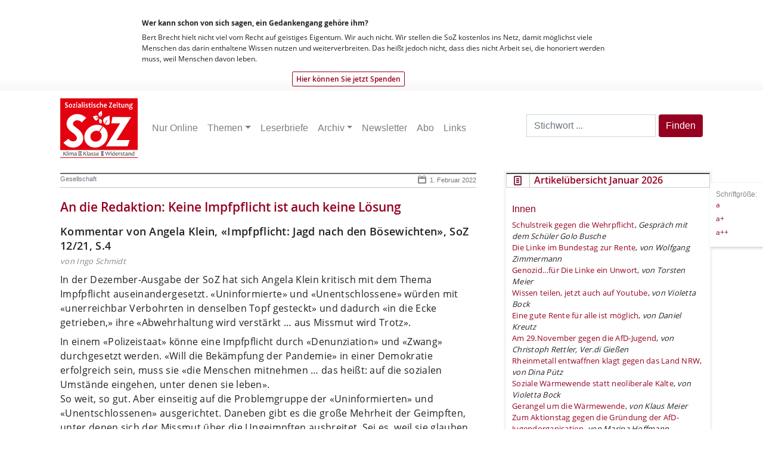

--- FILE ---
content_type: text/html; charset=UTF-8
request_url: https://www.sozonline.de/2022/02/an-die-redaktion-keine-impfpflicht-ist-auch-keine-loesung/
body_size: 19272
content:
<!DOCTYPE html>
<html lang="de" prefix="og: https://ogp.me/ns#">
	<head>
	  <meta name="viewport" content="width=device-width, initial-scale=1">
		<!-- <title>SoZ &#8211; Sozialistische ZeitungAn die Redaktion: Keine Impfpflicht ist auch keine Lösung - SoZ - Sozialistische Zeitung</title> -->
		<title>An die Redaktion: Keine Impfpflicht ist auch keine Lösung - SoZ - Sozialistische Zeitung</title>

		<meta http-equiv="Content-Type" content="text/html; charset=UTF-8" />

		<link rel="alternate" type="application/rss+xml" title="RSS 2.0" href="https://www.sozonline.de/feed/" />
		<link rel="alternate" type="text/xml" title="RSS .92" href="https://www.sozonline.de/feed/rss/" />
		<link rel="alternate" type="application/atom+xml" title="Atom 0.3" href="https://www.sozonline.de/feed/atom/" />
		<link rel="pingback" href="https://www.sozonline.de/xmlrpc.php" />
		<link rel="icon" href="https://www.sozonline.de/wp-content/themes/sozonline2023/favicon.ico" type="image/x-icon">
		<meta name="robots" content="index, follow" />
	  	<meta name="revisit-after" content="9 days" />
   

		
<!-- Suchmaschinen-Optimierung durch Rank Math PRO - https://rankmath.com/ -->
<meta name="description" content="Kommentar von Angela Klein, «Impfpflicht: Jagd nach den Bösewichten», SoZ 12/21, S.4von Ingo Schmidt"/>
<meta name="robots" content="follow, index, max-snippet:-1, max-video-preview:-1, max-image-preview:large"/>
<link rel="canonical" href="https://www.sozonline.de/2022/02/an-die-redaktion-keine-impfpflicht-ist-auch-keine-loesung/" />
<meta property="og:locale" content="de_DE" />
<meta property="og:type" content="article" />
<meta property="og:title" content="An die Redaktion: Keine Impfpflicht ist auch keine Lösung - SoZ - Sozialistische Zeitung" />
<meta property="og:description" content="Kommentar von Angela Klein, «Impfpflicht: Jagd nach den Bösewichten», SoZ 12/21, S.4von Ingo Schmidt" />
<meta property="og:url" content="https://www.sozonline.de/2022/02/an-die-redaktion-keine-impfpflicht-ist-auch-keine-loesung/" />
<meta property="og:site_name" content="SoZ - Sozialistische Zeitung" />
<meta property="article:publisher" content="https://www.facebook.com/SozialistischeZeitung" />
<meta property="article:author" content="https://www.facebook.com/ravi.kuehnel/" />
<meta property="article:tag" content="Corona" />
<meta property="article:tag" content="COVID-19" />
<meta property="article:tag" content="Gesellschaft" />
<meta property="article:tag" content="Gesundheit" />
<meta property="article:tag" content="Impfgegner" />
<meta property="article:tag" content="Impfpflicht" />
<meta property="article:tag" content="Impfung" />
<meta property="article:section" content="Gesellschaft" />
<meta property="fb:app_id" content="461990309184481" />
<meta property="og:image" content="https://www.sozonline.de/wp-content/uploads/2022/09/301697190_497841062345528_1058555975434471851_n-e1662467817959.png" />
<meta property="og:image:secure_url" content="https://www.sozonline.de/wp-content/uploads/2022/09/301697190_497841062345528_1058555975434471851_n-e1662467817959.png" />
<meta property="og:image:width" content="1382" />
<meta property="og:image:height" content="819" />
<meta property="og:image:alt" content="An die Redaktion: Keine Impfpflicht ist auch keine L&#246;sung" />
<meta property="og:image:type" content="image/png" />
<meta property="article:published_time" content="2022-02-01T07:26:00+01:00" />
<meta name="twitter:card" content="summary_large_image" />
<meta name="twitter:title" content="An die Redaktion: Keine Impfpflicht ist auch keine Lösung - SoZ - Sozialistische Zeitung" />
<meta name="twitter:description" content="Kommentar von Angela Klein, «Impfpflicht: Jagd nach den Bösewichten», SoZ 12/21, S.4von Ingo Schmidt" />
<meta name="twitter:image" content="https://www.sozonline.de/wp-content/uploads/2022/09/301697190_497841062345528_1058555975434471851_n-e1662467817959.png" />
<meta name="twitter:label1" content="Verfasst von" />
<meta name="twitter:data1" content="Herausgeber" />
<meta name="twitter:label2" content="Lesedauer" />
<meta name="twitter:data2" content="3 Minuten" />
<script type="application/ld+json" class="rank-math-schema">{"@context":"https://schema.org","@graph":[{"@type":["NewsMediaOrganization","Organization"],"@id":"https://www.sozonline.de/#organization","name":"SoZ - Sozialistische Zeitung","url":"https://www.sozonline.de","sameAs":["https://www.facebook.com/SozialistischeZeitung"],"logo":{"@type":"ImageObject","@id":"https://www.sozonline.de/#logo","url":"https://www.sozonline.de/wp-content/uploads/2022/09/SoZ_Logo_SZ_transparent.png","contentUrl":"https://www.sozonline.de/wp-content/uploads/2022/09/SoZ_Logo_SZ_transparent.png","caption":"SoZ - Sozialistische Zeitung","inLanguage":"de","width":"1538","height":"1105"}},{"@type":"WebSite","@id":"https://www.sozonline.de/#website","url":"https://www.sozonline.de","name":"SoZ - Sozialistische Zeitung","publisher":{"@id":"https://www.sozonline.de/#organization"},"inLanguage":"de"},{"@type":"ImageObject","@id":"https://www.sozonline.de/wp-content/uploads/2022/09/301697190_497841062345528_1058555975434471851_n-e1662467817959.png","url":"https://www.sozonline.de/wp-content/uploads/2022/09/301697190_497841062345528_1058555975434471851_n-e1662467817959.png","width":"1382","height":"819","inLanguage":"de"},{"@type":"WebPage","@id":"https://www.sozonline.de/2022/02/an-die-redaktion-keine-impfpflicht-ist-auch-keine-loesung/#webpage","url":"https://www.sozonline.de/2022/02/an-die-redaktion-keine-impfpflicht-ist-auch-keine-loesung/","name":"An die Redaktion: Keine Impfpflicht ist auch keine L\u00f6sung - SoZ - Sozialistische Zeitung","datePublished":"2022-02-01T07:26:00+01:00","dateModified":"2022-02-01T07:26:00+01:00","isPartOf":{"@id":"https://www.sozonline.de/#website"},"primaryImageOfPage":{"@id":"https://www.sozonline.de/wp-content/uploads/2022/09/301697190_497841062345528_1058555975434471851_n-e1662467817959.png"},"inLanguage":"de"},{"@type":"Person","@id":"https://www.sozonline.de/author/herausgeber/","name":"Herausgeber","url":"https://www.sozonline.de/author/herausgeber/","image":{"@type":"ImageObject","@id":"https://secure.gravatar.com/avatar/d60f1baba311f272ca4b7f03681815dd19b3f9ec3c47bb13c769891a3f7614c6?s=96&amp;d=mm&amp;r=g","url":"https://secure.gravatar.com/avatar/d60f1baba311f272ca4b7f03681815dd19b3f9ec3c47bb13c769891a3f7614c6?s=96&amp;d=mm&amp;r=g","caption":"Herausgeber","inLanguage":"de"},"worksFor":{"@id":"https://www.sozonline.de/#organization"}},{"@type":"BlogPosting","headline":"An die Redaktion: Keine Impfpflicht ist auch keine L\u00f6sung - SoZ - Sozialistische Zeitung","datePublished":"2022-02-01T07:26:00+01:00","dateModified":"2022-02-01T07:26:00+01:00","articleSection":"Gesellschaft, Gesundheit, Soziales","author":{"@id":"https://www.sozonline.de/author/herausgeber/","name":"Herausgeber"},"publisher":{"@id":"https://www.sozonline.de/#organization"},"description":"Kommentar von Angela Klein, \u00abImpfpflicht: Jagd nach den B\u00f6sewichten\u00bb, SoZ 12/21, S.4von Ingo Schmidt","name":"An die Redaktion: Keine Impfpflicht ist auch keine L\u00f6sung - SoZ - Sozialistische Zeitung","@id":"https://www.sozonline.de/2022/02/an-die-redaktion-keine-impfpflicht-ist-auch-keine-loesung/#richSnippet","isPartOf":{"@id":"https://www.sozonline.de/2022/02/an-die-redaktion-keine-impfpflicht-ist-auch-keine-loesung/#webpage"},"image":{"@id":"https://www.sozonline.de/wp-content/uploads/2022/09/301697190_497841062345528_1058555975434471851_n-e1662467817959.png"},"inLanguage":"de","mainEntityOfPage":{"@id":"https://www.sozonline.de/2022/02/an-die-redaktion-keine-impfpflicht-ist-auch-keine-loesung/#webpage"}}]}</script>
<!-- /Rank Math WordPress SEO Plugin -->

<link rel="alternate" title="oEmbed (JSON)" type="application/json+oembed" href="https://www.sozonline.de/wp-json/oembed/1.0/embed?url=https%3A%2F%2Fwww.sozonline.de%2F2022%2F02%2Fan-die-redaktion-keine-impfpflicht-ist-auch-keine-loesung%2F" />
<link rel="alternate" title="oEmbed (XML)" type="text/xml+oembed" href="https://www.sozonline.de/wp-json/oembed/1.0/embed?url=https%3A%2F%2Fwww.sozonline.de%2F2022%2F02%2Fan-die-redaktion-keine-impfpflicht-ist-auch-keine-loesung%2F&#038;format=xml" />
<style id='wp-img-auto-sizes-contain-inline-css' type='text/css'>
img:is([sizes=auto i],[sizes^="auto," i]){contain-intrinsic-size:3000px 1500px}
/*# sourceURL=wp-img-auto-sizes-contain-inline-css */
</style>
<link rel='stylesheet' id='style-css' href='https://www.sozonline.de/wp-content/themes/sozonline2023/style.css?ver=6.9' type='text/css' media='all' />
<style id='wp-emoji-styles-inline-css' type='text/css'>

	img.wp-smiley, img.emoji {
		display: inline !important;
		border: none !important;
		box-shadow: none !important;
		height: 1em !important;
		width: 1em !important;
		margin: 0 0.07em !important;
		vertical-align: -0.1em !important;
		background: none !important;
		padding: 0 !important;
	}
/*# sourceURL=wp-emoji-styles-inline-css */
</style>
<link rel='stylesheet' id='wp-block-library-css' href='https://www.sozonline.de/wp-includes/css/dist/block-library/style.min.css?ver=6.9' type='text/css' media='all' />
<style id='wp-block-heading-inline-css' type='text/css'>
h1:where(.wp-block-heading).has-background,h2:where(.wp-block-heading).has-background,h3:where(.wp-block-heading).has-background,h4:where(.wp-block-heading).has-background,h5:where(.wp-block-heading).has-background,h6:where(.wp-block-heading).has-background{padding:1.25em 2.375em}h1.has-text-align-left[style*=writing-mode]:where([style*=vertical-lr]),h1.has-text-align-right[style*=writing-mode]:where([style*=vertical-rl]),h2.has-text-align-left[style*=writing-mode]:where([style*=vertical-lr]),h2.has-text-align-right[style*=writing-mode]:where([style*=vertical-rl]),h3.has-text-align-left[style*=writing-mode]:where([style*=vertical-lr]),h3.has-text-align-right[style*=writing-mode]:where([style*=vertical-rl]),h4.has-text-align-left[style*=writing-mode]:where([style*=vertical-lr]),h4.has-text-align-right[style*=writing-mode]:where([style*=vertical-rl]),h5.has-text-align-left[style*=writing-mode]:where([style*=vertical-lr]),h5.has-text-align-right[style*=writing-mode]:where([style*=vertical-rl]),h6.has-text-align-left[style*=writing-mode]:where([style*=vertical-lr]),h6.has-text-align-right[style*=writing-mode]:where([style*=vertical-rl]){rotate:180deg}
/*# sourceURL=https://www.sozonline.de/wp-includes/blocks/heading/style.min.css */
</style>
<style id='wp-block-paragraph-inline-css' type='text/css'>
.is-small-text{font-size:.875em}.is-regular-text{font-size:1em}.is-large-text{font-size:2.25em}.is-larger-text{font-size:3em}.has-drop-cap:not(:focus):first-letter{float:left;font-size:8.4em;font-style:normal;font-weight:100;line-height:.68;margin:.05em .1em 0 0;text-transform:uppercase}body.rtl .has-drop-cap:not(:focus):first-letter{float:none;margin-left:.1em}p.has-drop-cap.has-background{overflow:hidden}:root :where(p.has-background){padding:1.25em 2.375em}:where(p.has-text-color:not(.has-link-color)) a{color:inherit}p.has-text-align-left[style*="writing-mode:vertical-lr"],p.has-text-align-right[style*="writing-mode:vertical-rl"]{rotate:180deg}
/*# sourceURL=https://www.sozonline.de/wp-includes/blocks/paragraph/style.min.css */
</style>
<style id='global-styles-inline-css' type='text/css'>
:root{--wp--preset--aspect-ratio--square: 1;--wp--preset--aspect-ratio--4-3: 4/3;--wp--preset--aspect-ratio--3-4: 3/4;--wp--preset--aspect-ratio--3-2: 3/2;--wp--preset--aspect-ratio--2-3: 2/3;--wp--preset--aspect-ratio--16-9: 16/9;--wp--preset--aspect-ratio--9-16: 9/16;--wp--preset--color--black: #000000;--wp--preset--color--cyan-bluish-gray: #abb8c3;--wp--preset--color--white: #ffffff;--wp--preset--color--pale-pink: #f78da7;--wp--preset--color--vivid-red: #cf2e2e;--wp--preset--color--luminous-vivid-orange: #ff6900;--wp--preset--color--luminous-vivid-amber: #fcb900;--wp--preset--color--light-green-cyan: #7bdcb5;--wp--preset--color--vivid-green-cyan: #00d084;--wp--preset--color--pale-cyan-blue: #8ed1fc;--wp--preset--color--vivid-cyan-blue: #0693e3;--wp--preset--color--vivid-purple: #9b51e0;--wp--preset--gradient--vivid-cyan-blue-to-vivid-purple: linear-gradient(135deg,rgb(6,147,227) 0%,rgb(155,81,224) 100%);--wp--preset--gradient--light-green-cyan-to-vivid-green-cyan: linear-gradient(135deg,rgb(122,220,180) 0%,rgb(0,208,130) 100%);--wp--preset--gradient--luminous-vivid-amber-to-luminous-vivid-orange: linear-gradient(135deg,rgb(252,185,0) 0%,rgb(255,105,0) 100%);--wp--preset--gradient--luminous-vivid-orange-to-vivid-red: linear-gradient(135deg,rgb(255,105,0) 0%,rgb(207,46,46) 100%);--wp--preset--gradient--very-light-gray-to-cyan-bluish-gray: linear-gradient(135deg,rgb(238,238,238) 0%,rgb(169,184,195) 100%);--wp--preset--gradient--cool-to-warm-spectrum: linear-gradient(135deg,rgb(74,234,220) 0%,rgb(151,120,209) 20%,rgb(207,42,186) 40%,rgb(238,44,130) 60%,rgb(251,105,98) 80%,rgb(254,248,76) 100%);--wp--preset--gradient--blush-light-purple: linear-gradient(135deg,rgb(255,206,236) 0%,rgb(152,150,240) 100%);--wp--preset--gradient--blush-bordeaux: linear-gradient(135deg,rgb(254,205,165) 0%,rgb(254,45,45) 50%,rgb(107,0,62) 100%);--wp--preset--gradient--luminous-dusk: linear-gradient(135deg,rgb(255,203,112) 0%,rgb(199,81,192) 50%,rgb(65,88,208) 100%);--wp--preset--gradient--pale-ocean: linear-gradient(135deg,rgb(255,245,203) 0%,rgb(182,227,212) 50%,rgb(51,167,181) 100%);--wp--preset--gradient--electric-grass: linear-gradient(135deg,rgb(202,248,128) 0%,rgb(113,206,126) 100%);--wp--preset--gradient--midnight: linear-gradient(135deg,rgb(2,3,129) 0%,rgb(40,116,252) 100%);--wp--preset--font-size--small: 13px;--wp--preset--font-size--medium: 20px;--wp--preset--font-size--large: 36px;--wp--preset--font-size--x-large: 42px;--wp--preset--spacing--20: 0.44rem;--wp--preset--spacing--30: 0.67rem;--wp--preset--spacing--40: 1rem;--wp--preset--spacing--50: 1.5rem;--wp--preset--spacing--60: 2.25rem;--wp--preset--spacing--70: 3.38rem;--wp--preset--spacing--80: 5.06rem;--wp--preset--shadow--natural: 6px 6px 9px rgba(0, 0, 0, 0.2);--wp--preset--shadow--deep: 12px 12px 50px rgba(0, 0, 0, 0.4);--wp--preset--shadow--sharp: 6px 6px 0px rgba(0, 0, 0, 0.2);--wp--preset--shadow--outlined: 6px 6px 0px -3px rgb(255, 255, 255), 6px 6px rgb(0, 0, 0);--wp--preset--shadow--crisp: 6px 6px 0px rgb(0, 0, 0);}:where(.is-layout-flex){gap: 0.5em;}:where(.is-layout-grid){gap: 0.5em;}body .is-layout-flex{display: flex;}.is-layout-flex{flex-wrap: wrap;align-items: center;}.is-layout-flex > :is(*, div){margin: 0;}body .is-layout-grid{display: grid;}.is-layout-grid > :is(*, div){margin: 0;}:where(.wp-block-columns.is-layout-flex){gap: 2em;}:where(.wp-block-columns.is-layout-grid){gap: 2em;}:where(.wp-block-post-template.is-layout-flex){gap: 1.25em;}:where(.wp-block-post-template.is-layout-grid){gap: 1.25em;}.has-black-color{color: var(--wp--preset--color--black) !important;}.has-cyan-bluish-gray-color{color: var(--wp--preset--color--cyan-bluish-gray) !important;}.has-white-color{color: var(--wp--preset--color--white) !important;}.has-pale-pink-color{color: var(--wp--preset--color--pale-pink) !important;}.has-vivid-red-color{color: var(--wp--preset--color--vivid-red) !important;}.has-luminous-vivid-orange-color{color: var(--wp--preset--color--luminous-vivid-orange) !important;}.has-luminous-vivid-amber-color{color: var(--wp--preset--color--luminous-vivid-amber) !important;}.has-light-green-cyan-color{color: var(--wp--preset--color--light-green-cyan) !important;}.has-vivid-green-cyan-color{color: var(--wp--preset--color--vivid-green-cyan) !important;}.has-pale-cyan-blue-color{color: var(--wp--preset--color--pale-cyan-blue) !important;}.has-vivid-cyan-blue-color{color: var(--wp--preset--color--vivid-cyan-blue) !important;}.has-vivid-purple-color{color: var(--wp--preset--color--vivid-purple) !important;}.has-black-background-color{background-color: var(--wp--preset--color--black) !important;}.has-cyan-bluish-gray-background-color{background-color: var(--wp--preset--color--cyan-bluish-gray) !important;}.has-white-background-color{background-color: var(--wp--preset--color--white) !important;}.has-pale-pink-background-color{background-color: var(--wp--preset--color--pale-pink) !important;}.has-vivid-red-background-color{background-color: var(--wp--preset--color--vivid-red) !important;}.has-luminous-vivid-orange-background-color{background-color: var(--wp--preset--color--luminous-vivid-orange) !important;}.has-luminous-vivid-amber-background-color{background-color: var(--wp--preset--color--luminous-vivid-amber) !important;}.has-light-green-cyan-background-color{background-color: var(--wp--preset--color--light-green-cyan) !important;}.has-vivid-green-cyan-background-color{background-color: var(--wp--preset--color--vivid-green-cyan) !important;}.has-pale-cyan-blue-background-color{background-color: var(--wp--preset--color--pale-cyan-blue) !important;}.has-vivid-cyan-blue-background-color{background-color: var(--wp--preset--color--vivid-cyan-blue) !important;}.has-vivid-purple-background-color{background-color: var(--wp--preset--color--vivid-purple) !important;}.has-black-border-color{border-color: var(--wp--preset--color--black) !important;}.has-cyan-bluish-gray-border-color{border-color: var(--wp--preset--color--cyan-bluish-gray) !important;}.has-white-border-color{border-color: var(--wp--preset--color--white) !important;}.has-pale-pink-border-color{border-color: var(--wp--preset--color--pale-pink) !important;}.has-vivid-red-border-color{border-color: var(--wp--preset--color--vivid-red) !important;}.has-luminous-vivid-orange-border-color{border-color: var(--wp--preset--color--luminous-vivid-orange) !important;}.has-luminous-vivid-amber-border-color{border-color: var(--wp--preset--color--luminous-vivid-amber) !important;}.has-light-green-cyan-border-color{border-color: var(--wp--preset--color--light-green-cyan) !important;}.has-vivid-green-cyan-border-color{border-color: var(--wp--preset--color--vivid-green-cyan) !important;}.has-pale-cyan-blue-border-color{border-color: var(--wp--preset--color--pale-cyan-blue) !important;}.has-vivid-cyan-blue-border-color{border-color: var(--wp--preset--color--vivid-cyan-blue) !important;}.has-vivid-purple-border-color{border-color: var(--wp--preset--color--vivid-purple) !important;}.has-vivid-cyan-blue-to-vivid-purple-gradient-background{background: var(--wp--preset--gradient--vivid-cyan-blue-to-vivid-purple) !important;}.has-light-green-cyan-to-vivid-green-cyan-gradient-background{background: var(--wp--preset--gradient--light-green-cyan-to-vivid-green-cyan) !important;}.has-luminous-vivid-amber-to-luminous-vivid-orange-gradient-background{background: var(--wp--preset--gradient--luminous-vivid-amber-to-luminous-vivid-orange) !important;}.has-luminous-vivid-orange-to-vivid-red-gradient-background{background: var(--wp--preset--gradient--luminous-vivid-orange-to-vivid-red) !important;}.has-very-light-gray-to-cyan-bluish-gray-gradient-background{background: var(--wp--preset--gradient--very-light-gray-to-cyan-bluish-gray) !important;}.has-cool-to-warm-spectrum-gradient-background{background: var(--wp--preset--gradient--cool-to-warm-spectrum) !important;}.has-blush-light-purple-gradient-background{background: var(--wp--preset--gradient--blush-light-purple) !important;}.has-blush-bordeaux-gradient-background{background: var(--wp--preset--gradient--blush-bordeaux) !important;}.has-luminous-dusk-gradient-background{background: var(--wp--preset--gradient--luminous-dusk) !important;}.has-pale-ocean-gradient-background{background: var(--wp--preset--gradient--pale-ocean) !important;}.has-electric-grass-gradient-background{background: var(--wp--preset--gradient--electric-grass) !important;}.has-midnight-gradient-background{background: var(--wp--preset--gradient--midnight) !important;}.has-small-font-size{font-size: var(--wp--preset--font-size--small) !important;}.has-medium-font-size{font-size: var(--wp--preset--font-size--medium) !important;}.has-large-font-size{font-size: var(--wp--preset--font-size--large) !important;}.has-x-large-font-size{font-size: var(--wp--preset--font-size--x-large) !important;}
/*# sourceURL=global-styles-inline-css */
</style>

<style id='classic-theme-styles-inline-css' type='text/css'>
/*! This file is auto-generated */
.wp-block-button__link{color:#fff;background-color:#32373c;border-radius:9999px;box-shadow:none;text-decoration:none;padding:calc(.667em + 2px) calc(1.333em + 2px);font-size:1.125em}.wp-block-file__button{background:#32373c;color:#fff;text-decoration:none}
/*# sourceURL=/wp-includes/css/classic-themes.min.css */
</style>
<link rel='stylesheet' id='bcc-custom-css-css' href='https://www.sozonline.de/wp-content/plugins/cards/custom.css?ver=6.9' type='text/css' media='all' />
<link rel='stylesheet' id='page-content-widget-style-css' href='https://www.sozonline.de/wp-content/plugins/page-in-sidebar/page-content-widget.css?ver=6.9' type='text/css' media='all' />
<link rel='stylesheet' id='widgetopts-styles-css' href='https://www.sozonline.de/wp-content/plugins/widget-options/assets/css/widget-options.css?ver=4.1.3' type='text/css' media='all' />
<link rel='stylesheet' id='crp-style-text-only-css' href='https://www.sozonline.de/wp-content/plugins/contextual-related-posts/css/text-only.min.css?ver=4.1.0' type='text/css' media='all' />
<link rel='stylesheet' id='bootstrap_css-css' href='https://www.sozonline.de/wp-content/themes/sozonline2023/css/bootstrap.min.css?ver=6.9' type='text/css' media='all' />
<link rel='stylesheet' id='newsletter-css' href='https://www.sozonline.de/wp-content/plugins/newsletter/style.css?ver=9.1.2' type='text/css' media='all' />
<style id='newsletter-inline-css' type='text/css'>
.tnp-field label {
    font-family: 'open_sansregular';
}
/*# sourceURL=newsletter-inline-css */
</style>
<script type="text/javascript" src="https://www.sozonline.de/wp-includes/js/jquery/jquery.min.js?ver=3.7.1" id="jquery-core-js"></script>
<script type="text/javascript" src="https://www.sozonline.de/wp-includes/js/jquery/jquery-migrate.min.js?ver=3.4.1" id="jquery-migrate-js"></script>
<script type="text/javascript" src="https://www.sozonline.de/wp-content/themes/sozonline2023/js/script.js?ver=6.9" id="script-js"></script>
<link rel="EditURI" type="application/rsd+xml" title="RSD" href="https://www.sozonline.de/xmlrpc.php?rsd" />
<meta name="generator" content="WordPress 6.9" />
<link rel='shortlink' href='https://www.sozonline.de/?p=24555' />
<link rel="icon" href="https://www.sozonline.de/wp-content/uploads/2020/05/soz_icon-144x144.png" sizes="32x32" />
<link rel="icon" href="https://www.sozonline.de/wp-content/uploads/2020/05/soz_icon.png" sizes="192x192" />
<link rel="apple-touch-icon" href="https://www.sozonline.de/wp-content/uploads/2020/05/soz_icon.png" />
<meta name="msapplication-TileImage" content="https://www.sozonline.de/wp-content/uploads/2020/05/soz_icon.png" />
		<style type="text/css" id="wp-custom-css">
			.widget {
list-style: none;
padding-bottom: 1em;
font-size: 90%;
}

.widget h2 {
font-size: 120% !important}


div#content .widget a.more-link {
    display: block;
    border: 1px solid #888888;
    padding: 5px;
    position: relative;
    left: 100%;
	width: 120px;
text-align: center;
    margin-left: -230px;
    margin-bottom: 16px;
    font-family: 'open_sansregular';
    font-size: 11px !important;
}


.block-widget {
    border: 4px solid #f5f5f5;
    margin-bottom: 30px;
    list-style: none;
    background-color: #fff;
padding-bottom: 1em;
}

.block-widget-title {
    font-family: 'open_sanssemibold';
    font-size: 14px;
    color: #960020;
    text-align: left;
    border: 1px solid #cecece;
    border-top: 2px solid #4c4545;
    margin: 0;
    background: url(img/newIcon.jpg) no-repeat center left;
    padding-left: 46px;
    padding-top: 2px;
    padding-bottom: 2px;
}

.block-widget-content {
    padding: 10px;
    font-family: 'open_sansregular';
}
.widget  block-widget p {
    list-style: none;
    padding-bottom: 1em;
    font-size: 90%;
    margin: 0 10px 0 10px;
}

.has-background {
margin: 1em 0 1em 0 !important}


element.style {
}
div#content h1, div#content h2, div#content h3, div#content h4, div#content h5, div#content h6 {
    color: #960020;
}
.h3, h3 {
    font-size: 16px;
    margin-top: 1em;
}

.widget .menu-item {
list-style: none
}

.smalla {
max-width: 180px !important;
height: auto !important;
}		</style>
		
	</head>
	<body>
		<div id="donation" class="container-fluid d-none d-md-block">
			<div id="inDon" class="row">
			<div class="col-12 col-md-8 mx-auto">
			<h3>Wer kann schon von sich sagen, ein Gedankengang gehöre ihm?</h3>
			<p>Bert Brecht hielt nicht viel vom Recht auf geistiges Eigentum. Wir auch nicht. Wir stellen die SoZ kostenlos ins Netz, damit möglichst viele  Menschen das darin enthaltene Wissen nutzen und weiterverbreiten. Das heißt jedoch nicht, dass dies nicht Arbeit sei, die honoriert  werden muss, weil Menschen davon leben.</p>
			<a id="linkSp" href="https://www.sozonline.de/spenden/" data-wpel-link="internal">Hier können Sie jetzt Spenden</a>
			</div>
			</div>
		</div>
		
		<!-- ab hier neu mit bootstrap -->
<header>
<div class="container  navbar-light">
<nav class="container navbar navbar-expand-lg navbar-light  g-0 g-md-1 mb-2 ml-0">
  <a class="navbar-brand" href="https://www.sozonline.de/" title="SoZ &#8211; Sozialistische Zeitung" rel="home" data-wpel-link="internal"><img class="img-logo" src="https://www.sozonline.de/wp-content/themes/sozonline2023/img/SoZ-Logo.svg" alt="Sozialistische Zeitung">
</a>
    <button class="navbar-toggler" type="button" data-toggle="collapse" data-target="#bs-example-navbar-collapse-1" aria-controls="bs-example-navbar-collapse-1" aria-expanded="false" aria-label="Toggle navigation">
        <span class="navbar-toggler-icon"></span>
    </button>
        <div id="bs-example-navbar-collapse-1" class="collapse navbar-collapse"><ul id="menu-mainmenu" class="nav navbar-nav" itemscope itemtype="http://www.schema.org/SiteNavigationElement"><li  id="menu-item-12565" class="menu-item menu-item-type-taxonomy menu-item-object-category menu-item-12565 nav-item"><a itemprop="url" href="https://www.sozonline.de/category/sozonline/" class="nav-link" data-wpel-link="internal"><span itemprop="name">Nur Online</span></a></li>
<li  id="menu-item-11728" class="menu-item menu-item-type-taxonomy menu-item-object-category current-post-ancestor menu-item-has-children dropdown menu-item-11728 nav-item"><a href="#" data-toggle="dropdown" aria-expanded="false" class="dropdown-toggle nav-link" id="menu-item-dropdown-11728"><span itemprop="name">Themen</span></a>
<ul class="dropdown-menu" aria-labelledby="menu-item-dropdown-11728">
	<li  id="menu-item-11727" class="menu-item menu-item-type-taxonomy menu-item-object-category current-post-ancestor dropdown menu-item-11727 nav-item"><a itemprop="url" href="https://www.sozonline.de/category/inland/" class="dropdown-item" data-wpel-link="internal"><span itemprop="name">Inland</span></a></li>
	<li  id="menu-item-11729" class="menu-item menu-item-type-taxonomy menu-item-object-category dropdown menu-item-11729 nav-item"><a itemprop="url" href="https://www.sozonline.de/category/internationales/" class="dropdown-item" data-wpel-link="internal"><span itemprop="name">Internationales</span></a></li>
	<li  id="menu-item-11736" class="menu-item menu-item-type-taxonomy menu-item-object-category current-post-ancestor dropdown menu-item-11736 nav-item"><a itemprop="url" href="https://www.sozonline.de/category/klasse/betriebgewerkschaft/" class="dropdown-item" data-wpel-link="internal"><span itemprop="name">Betrieb&amp;Gewerkschaft</span></a></li>
	<li  id="menu-item-11740" class="menu-item menu-item-type-taxonomy menu-item-object-category dropdown menu-item-11740 nav-item"><a itemprop="url" href="https://www.sozonline.de/category/widerstand/linke/" class="dropdown-item" data-wpel-link="internal"><span itemprop="name">Linke</span></a></li>
	<li  id="menu-item-11810" class="menu-item menu-item-type-taxonomy menu-item-object-category dropdown menu-item-11810 nav-item"><a itemprop="url" href="https://www.sozonline.de/category/umwelt/" class="dropdown-item" data-wpel-link="internal"><span itemprop="name">Umwelt</span></a></li>
	<li  id="menu-item-11743" class="menu-item menu-item-type-taxonomy menu-item-object-category dropdown menu-item-11743 nav-item"><a itemprop="url" href="https://www.sozonline.de/category/wirtschaft/" class="dropdown-item" data-wpel-link="internal"><span itemprop="name">Wirtschaft</span></a></li>
	<li  id="menu-item-11746" class="menu-item menu-item-type-taxonomy menu-item-object-category dropdown menu-item-11746 nav-item"><a itemprop="url" href="https://www.sozonline.de/category/feuilleton/" class="dropdown-item" data-wpel-link="internal"><span itemprop="name">Feuilleton</span></a></li>
	<li  id="menu-item-11753" class="menu-item menu-item-type-taxonomy menu-item-object-category dropdown menu-item-11753 nav-item"><a itemprop="url" href="https://www.sozonline.de/category/kolumnen/" class="dropdown-item" data-wpel-link="internal"><span itemprop="name">Kolumnen</span></a></li>
</ul>
</li>
<li  id="menu-item-12566" class="menu-item menu-item-type-taxonomy menu-item-object-category menu-item-12566 nav-item"><a itemprop="url" href="https://www.sozonline.de/category/leserbrief/" class="nav-link" data-wpel-link="internal"><span itemprop="name">Leserbriefe</span></a></li>
<li  id="menu-item-11763" class="menu-item menu-item-type-post_type menu-item-object-page menu-item-has-children dropdown menu-item-11763 nav-item"><a href="#" data-toggle="dropdown" aria-expanded="false" class="dropdown-toggle nav-link" id="menu-item-dropdown-11763"><span itemprop="name">Archiv</span></a>
<ul class="dropdown-menu" aria-labelledby="menu-item-dropdown-11763">
	<li  id="menu-item-11766" class="menu-item menu-item-type-taxonomy menu-item-object-category menu-item-11766 nav-item"><a itemprop="url" href="https://www.sozonline.de/category/sozonline/" class="dropdown-item" data-wpel-link="internal"><span itemprop="name">Nur Online</span></a></li>
	<li  id="menu-item-11765" class="menu-item menu-item-type-post_type menu-item-object-page menu-item-11765 nav-item"><a itemprop="url" href="https://www.sozonline.de/archiv/" class="dropdown-item" data-wpel-link="internal"><span itemprop="name">ab 2010</span></a></li>
</ul>
</li>
<li  id="menu-item-26230" class="menu-item menu-item-type-post_type menu-item-object-page menu-item-26230 nav-item"><a itemprop="url" href="https://www.sozonline.de/newsletter/" class="nav-link" data-wpel-link="internal"><span itemprop="name">Newsletter</span></a></li>
<li  id="menu-item-26629" class="menu-item menu-item-type-post_type menu-item-object-page menu-item-26629 nav-item"><a itemprop="url" href="https://www.sozonline.de/abobestellungen/" class="nav-link" data-wpel-link="internal"><span itemprop="name">Abo</span></a></li>
<li  id="menu-item-27282" class="menu-item menu-item-type-post_type menu-item-object-page menu-item-27282 nav-item"><a itemprop="url" href="https://www.sozonline.de/links/" class="nav-link" data-wpel-link="internal"><span itemprop="name">Links</span></a></li>
</ul></div>		<form role="search" method="get" class=".d-none d-sm-block search-form" action="https://www.sozonline.de/">
    <label>
        <span class="screen-reader-text">Search for:</span>
        <input type="search" class="ssearch form-control d-none d-sm-block" placeholder="Stichwort ..." value="" name="s" title="Search for:" />
    </label>
    <button type="submit" class="ssubmit btn btn-primary d-none d-sm-block">Finden</button>
</form>
    </div>
</nav>
<div class="container">
			<div class="row">
			<div class="col-12 ml-3">
								</div>			</div>
				</div>
    </div>

</header>


<!--  mainmenu -->
<!-- bis hierher die header.php --><!-- single 23 -->
<div id="content" class="container g-0 g-md-1">
<div class="row">
    <div id="main" class="col-12 col-md-8 px-3">

                
              
                            
          <div class="col-12">
    <div class="border-top-dark">
      					<span class="text-muted">
				<a class="text-muted" href="https://www.sozonline.de/category/inland/gesellschaft/" title="Gesellschaft" data-wpel-link="internal">
					Gesellschaft				</a>
			</span>
			        <span class="date text-muted ml-2">1. Februar 2022</span>
    </div>
					<div class="row">
          				<div class="col-12">
    		        	<h2 class="post-title"><a href="https://www.sozonline.de/2022/02/an-die-redaktion-keine-impfpflicht-ist-auch-keine-loesung/" title="An die Redaktion: Keine Impfpflicht ist auch keine L&#246;sung" data-wpel-link="internal">An die Redaktion: Keine Impfpflicht ist auch keine L&#246;sung</a></h2>
					</div>
			</div>
            <div class="article">
              
<p><strong>Kommentar von Angela Klein, «Impfpflicht: Jagd nach den B&#246;sewichten», SoZ 12/21, S.4</strong><br><em>von Ingo Schmidt</em></p>



<p>In der Dezember-Ausgabe der SoZ hat sich Angela Klein kritisch mit dem Thema Impfpflicht auseinandergesetzt. «Uninformierte» und «Unentschlossene» w&#252;rden mit «unerreichbar Verbohrten in denselben Topf gesteckt» und dadurch «in die Ecke getrieben,» ihre «Abwehrhaltung wird verst&#228;rkt … aus Missmut wird Trotz». </p>



<span id="more-24555"></span>



<p>In einem «Polizeistaat» k&#246;nne eine Impfpflicht durch «Denunziation» und «Zwang» durchgesetzt werden. «Will die Bek&#228;mpfung der Pandemie» in einer Demokratie erfolgreich sein, muss sie «die Menschen mitnehmen … das hei&#223;t: auf die sozialen Umst&#228;nde eingehen, unter denen sie leben».<br>So weit, so gut. Aber einseitig auf die Problemgruppe der «Uninformierten» und «Unentschlossenen» ausgerichtet. Daneben gibt es die gro&#223;e Mehrheit der Geimpften, unter denen sich der Missmut &#252;ber die Ungeimpften ausbreitet. Sei es, weil sie glauben, die Pandemie sei l&#228;ngst vorbei, wenn sich alle so schnell wie m&#246;glich h&#228;tten impfen lassen. Oder den Egoismus des «Sollen sich doch andere impfen lassen» vieler Impfgegner satthaben. Oder, etwas spezieller, weil sie im Gesundheitssektor arbeiten und nichts mehr mit Patienten zu tun haben wollen, die gleichzeitig Corona leugnen und Vorzugsbehandlung erwarten und obendrein das medizinische Personal als Handlanger eines autorit&#228;ren Systems beschimpfen. Oder Patienten, deren Behandlung wieder mal verschoben wurde, weil alle verf&#252;gbaren Kr&#228;fte sich um Corona-Patienten k&#252;mmern. Oder Besch&#228;ftigte im Dienstleistungssektor, die sich nicht mehr anp&#246;beln lassen wollen, weil sie Kunden bitten, eine Maske aufzusetzen. Der Trotz der ungeimpften Minderheit ist nicht die einzige Herausforderung an einen demokratischen Umgang mit der Pandemie. Die wachsende Ungeduld der geimpften Mehrheit ist eine zweite. Eine dritte sind die «unerreichbar Verbohrten».<br>Nicht alle Ungeimpften mit denen in einen Topf zu stecken, ist ja richtig. Aber man sollte auch einen Blick in diesen Topf werfen, um zu verstehen, weshalb Verbohrtheit so ansteckend ist wie das Corona-Virus. Da wird es dann richtig kompliziert.<br>Erstens in Sachen Demokratie und Polizeistaat. Der harte Kern der Coronaleugner und Impfgegner pr&#228;sentiert sich als Freiheitsk&#228;mpfer gegen die Diktatur von Virologen und Kanzleramt. Und spricht damit alle an, die sich in ihren Freiheiten eingeschr&#228;nkt f&#252;hlen, vor allem wohl jene, die sich zu Unrecht eingeschr&#228;nkt f&#252;hlen. Wer Masken, Impfausweise oder Impfpflicht als unzumutbar ansieht, hat wahrscheinlich keine Vorstellung von den Einschr&#228;nkungen, die Menschen weiter unten auf der sozialen Leiter zugemutet werden. Oder ist von der Ungewissheit &#252;berfordert, die seit langem von der sozialen Lage, wirtschaftlichen und &#246;kologischen Krisen hervorgebracht und durch die Pandemie weiter verst&#228;rkt wird.<br>Das ist der zweite Punkt, an dem es kompliziert wird. Es gibt keine strikte Unterscheidung zwischen Uninformierten und Durchblickern, sondern bestenfalls unterschiedliche Grade des Wissens oder Nichtwissens. Was man wissen kann: Masken, Abstandhalten und Impfungen verringern die Ansteckungsgefahr. Wenn es trotz Impfung zu einer Infektion kommt, ist der Krankheitsverlauf wahrscheinlich milder als bei Ungeimpften. &#220;ber k&#252;nftige Mutanten des Corona-Virus und deren Eigenschaften wei&#223; niemand etwas. Genau das macht das Mitnehmen der Unentschlossenen so schwierig. Der leiseste Verdacht, dass die Mitnehmer sich f&#252;r besonders schlau halten, obwohl auch die Bestinformierten vieles nicht wissen k&#246;nnen, f&#252;hrt bei den Unentschlossenen schnell dazu, dass sie auch das bisschen, das man wissen kann, nicht mehr wissen wollen. Oft genug f&#252;hrt der Weg in die selbstgew&#228;hlte Verbohrtheit &#252;ber das mehr oder minder begr&#252;ndete Gef&#252;hl, von oben herab behandelt worden zu sein.<br>Angela hat recht: Eine Impfpflicht l&#228;sst sich kaum durchsetzen. Selbst «echte» Polizeistaaten d&#252;rften dabei an die Grenzen ihrer Durchsetzungsmacht sto&#223;en. Auch wenn man hinzuf&#252;gen sollte, dass harte Recht-&amp;-Ordnung-Politiker eher im Lager der Impfgegner als der Impfverpflichter zu finden sind. Aber auch jede andere Ma&#223;nahme zur Einschr&#228;nkung der Pandemie f&#252;hrt zu Abwehrreaktionen, ob es sich um wohlmeinende Mitnehmbem&#252;hungen handelt, Maskenpflicht und Abstandsregeln oder einen Lockdown. Wie diese Abwehr zu &#252;berwinden ist? Wir wissen es nicht.</p>
            </div>
	<!-- geschachtelt in index: ab hier die comments.php -->

<div id="comments">

		
		
 


<h6><a href="#commentform" class="kommentieren">Kommentar zu diesem Artikel hinterlassen</a></h6>


 

<br>
<div id="spende">
			
	<h6>Spenden</h6>
	<p>
		<strong>Die SoZ steht online kostenlos zur Verf&uuml;gung.</strong> 
		Dahinter stehen dennoch Arbeit und Kosten. Wir bitten daher vor allem unsere regelm&auml;&szlig;igen Leserinnen und Leser um eine Spende auf das Konto:
		<strong>Verein für solidarische Perspektiven, Postbank K&ouml;ln, IBAN: DE07 3701 0050 0006 0395 04, BIC: PBNKDEFF</strong>
	</p>
	<br>
	<h6>Schnupperausgabe</h6>
	<p>
		<strong>Ich m&ouml;chte die SoZ mal in der Hand halten</strong> 
		und bestelle eine kostenlose  
		<a href="https://www.sozonline.de/abobestellungen/" data-wpel-link="internal">Probeausgabe oder ein Probeabo</a>.
	</p>
	<br>
				
</div>
			


</div> <!-- /comments -->

<!-- bis hier die comments.php -->



                  <div class="crp_related     crp-text-only"><h4>Weitere Artikel:</h4><ul><li><a href="https://www.sozonline.de/2021/12/impfpflicht/" class="crp_link post-24290" data-wpel-link="internal"><span class="crp_title">Impfpflicht</span></a><span class="crp_primary_term"> Gesundheit</span> <span class="crp_excerpt"> Jagd nach den Bösewichtenvon Angela Klein Das Dilemma ist perfekt,&hellip;</span></li><li><a href="https://www.sozonline.de/2021/12/drei-bausteine-fuer-erfolgreiches-impfen/" class="crp_link post-24411" data-wpel-link="internal"><span class="crp_title">Drei Bausteine für erfolgreiches Impfen</span></a><span class="crp_primary_term"> Gesundheit</span> <span class="crp_excerpt"> ‹Eine hohe Impfquote kann nur erreicht werden, wenn man die&hellip;</span></li><li><a href="https://www.sozonline.de/2020/06/alte-und-neue-epidemien/" class="crp_link post-21957" data-wpel-link="internal"><span class="crp_title">Alte und neue Epidemien</span></a><span class="crp_primary_term"> Corona Blog</span> <span class="crp_excerpt"> Was braucht es, um Seuchen zu besiegen?von Angela Klein Um&hellip;</span></li></ul><div class="crp_clear"></div></div>          <br>
          <ul style="text-align:center">
                                  </ul>
          <br><br>       
                    </div>
<!-- shortcode -->
    </div><!-- end main-->
<div class="col-12 col-md-4">

<div id="sidebar">
          <form role="search" method="get" class="d-sm-none search-form" action="https://www.sozonline.de/">
    <label>
        <span class="screen-reader-text">Search for:</span>
        <input type="search" class="ssearch form-control" placeholder="Stichwort ..." value="" name="s" title="Search for:" />
    </label>
    <button type="submit" class="ssubmit btn btn-primary">Finden</button>
</form>


	<li id="overview" class="widget">
			<span id="overview" class="widget">
								
								
														
						<h2 class="widgettitle">Artikelübersicht Januar 2026</h2>
						<div class="In">
								
<h3 class="wp-block-heading">Innen</h3>



<p><a href="https://www.sozonline.de/2026/01/der-schulstreik-gegen-die-wehrpflicht/" data-type="post" data-id="33237" target="_blank" rel="noreferrer noopener" data-wpel-link="internal">Schulstreik gegen die Wehrpflicht</a>, <em>Gespr&#228;ch mit dem Sch&#252;ler Golo Busche</em><br><a href="https://www.sozonline.de/2026/01/die-linke-im-bundestag-zur-rente/" data-type="post" data-id="33235" target="_blank" rel="noreferrer noopener" data-wpel-link="internal">Die Linke im Bundestag zur Rente</a>, <em>von Wolfgang Zimmermann</em><br><a href="https://www.sozonline.de/2026/01/genozid/" target="_blank" data-type="post" data-id="33230" rel="noreferrer noopener" data-wpel-link="internal">Genozid&#8230;f&#252;r Die Linke ein Unwort</a>, <em>von Torsten Meier</em><br><a href="https://www.sozonline.de/2026/01/wissen-teilen-jetzt-auch-auf-youtube/" data-type="post" data-id="33225" target="_blank" rel="noreferrer noopener" data-wpel-link="internal">Wissen teilen, jetzt auch auf Youtube</a>, <em>von Violetta Bock</em><br><a href="https://www.sozonline.de/2026/01/eckpunkte-einer-solidarischen-rentenpolitik/" data-type="post" data-id="33223" target="_blank" rel="noreferrer noopener" data-wpel-link="internal">Eine gute Rente f&#252;r alle ist m&#246;glich</a>, <em>von Daniel Kreutz</em><br><a href="https://www.sozonline.de/2026/01/am-29-november-gegen-die-afd-jugend/" data-type="post" data-id="33221" target="_blank" rel="noreferrer noopener" data-wpel-link="internal">Am 29.November gegen die AfD-Jugend</a>, <em>von Christoph Rettler, Ver.di Gie&#223;en</em><br><a href="https://www.sozonline.de/2026/01/auf-die-anklagebank-gehoeren-die-kriegstreiber/" data-type="post" data-id="33217" target="_blank" rel="noreferrer noopener" data-wpel-link="internal">Rheinmetall entwaffnen klagt gegen das Land NRW</a>, <em>von Dina P&#252;tz</em><br><a href="https://www.sozonline.de/2026/01/waermewende-der-mietenmafia-einheizen/" data-type="post" data-id="33212" target="_blank" rel="noreferrer noopener" data-wpel-link="internal">Soziale W&#228;rmewende statt neoliberale K&#228;lte</a>, <em>von Violetta Bock</em><br><a href="https://www.sozonline.de/2026/01/gerangel-um-die-waermewende/" data-type="post" data-id="33210" target="_blank" rel="noreferrer noopener" data-wpel-link="internal">Gerangel um die W&#228;rmewende</a>, <em>von Klaus Meier</em><br><a href="https://www.sozonline.de/2026/01/giessen-aus-der-blockade/" data-type="post" data-id="33173" target="_blank" rel="noreferrer noopener" data-wpel-link="internal">Zum Aktionstag gegen die Gr&#252;ndung der AfD-Jugendorganisation</a>, <em>von Marina Hoffmann</em><br></p>



<h3 class="wp-block-heading">International</h3>



<p><a href="https://www.sozonline.de/2026/01/krisen-und-konflikten-trotzen/" target="_blank" data-type="post" data-id="33239" rel="noreferrer noopener" data-wpel-link="internal">Risse im Beton – ein R&#252;ck- und Ausblick</a>, <em>von Nele Johannsen</em><br><a href="https://www.sozonline.de/2026/01/der-alternativgipfel-in-belem/" data-type="post" data-id="33204" target="_blank" rel="noreferrer noopener" data-wpel-link="internal">Der Alternativgipfel in Belém</a>, <em><em>dokumentiert</em></em><br><a href="https://www.sozonline.de/2026/01/sozialismus-oder-barbarei/" data-type="post" data-id="33196" target="_blank" rel="noreferrer noopener" data-wpel-link="internal">Zarah Sultanas Rede auf der Gr&#252;ndungskonferenz von <em>Your Party</em></a>, <em>dokumentiert</em><br><a href="https://www.sozonline.de/2026/01/honduras-drogenkartelle-mit-trump-hand-in-hand/" data-type="post" data-id="33194" target="_blank" rel="noreferrer noopener" data-wpel-link="internal">Trump und Drogenbosse Hand in Hand</a>, <em>von Leo Gabriel (aus Tegucigalpa)</em><br><a href="https://www.sozonline.de/2026/01/griechenland-studierende-werden-kriminalisiert/" data-type="post" data-id="33186" target="_blank" rel="noreferrer noopener" data-wpel-link="internal">Athens symboltr&#228;chtige Hochschule von Sondereinheiten der Polizei gest&#252;rmt</a>, <em><em>von Finia Schaike</em></em><br></p>



<h3 class="wp-block-heading">&#214;kologie &amp; Klima</h3>



<p><a href="https://www.sozonline.de/2026/01/plastikmuell/" target="_blank" data-type="post" data-id="33219" rel="noreferrer noopener" data-wpel-link="internal">Plastikm&#252;ll</a>, <em>von Rolf Euler</em><br><a href="https://www.sozonline.de/2026/01/waermewende-der-mietenmafia-einheizen/" data-type="post" data-id="33212" target="_blank" rel="noreferrer noopener" data-wpel-link="internal">Soziale W&#228;rmewende statt neoliberale K&#228;lte</a>, <em>von Violetta Bock</em><br><a href="https://www.sozonline.de/2026/01/gerangel-um-die-waermewende/" data-type="post" data-id="33210" target="_blank" rel="noreferrer noopener" data-wpel-link="internal">Gerangel um die W&#228;rmewende</a>, <em>von Klaus Meier</em><br><a href="https://www.sozonline.de/2026/01/oekologische-souveraenitaet/" data-type="post" data-id="33208" target="_blank" rel="noreferrer noopener" data-wpel-link="internal">&#214;kologische Souver&#228;nit&#228;t</a>, <em>von Sabrina Fernandes</em><br><a href="https://www.sozonline.de/2026/01/der-reiche-norden-knausert/" data-type="post" data-id="33206" target="_blank" rel="noreferrer noopener" data-wpel-link="internal">Kampf um Klimagerechtigkeit wird immer dringlicher</a>, <em>von Wolfgang Pomrehn</em><br><a href="https://www.sozonline.de/2026/01/der-alternativgipfel-in-belem/" data-type="post" data-id="33204" target="_blank" rel="noreferrer noopener" data-wpel-link="internal">Der Alternativgipfel in Belém</a>, <em><em>dokumentiert</em></em><br></p>



<h3 class="wp-block-heading">&#214;konomie: Kapital &amp; Arbeit</h3>



<p><a href="https://www.sozonline.de/2026/01/die-linke-im-bundestag-zur-rente/" target="_blank" data-type="post" data-id="33235" rel="noreferrer noopener" data-wpel-link="internal">Die Linke im Bundestag zur Rente</a>, <em>von Wolfgang Zimmermann</em><br><a href="https://www.sozonline.de/2026/01/mitgliederbonus-statt-konfliktbereitschaft/" data-type="post" data-id="33233" target="_blank" rel="noreferrer noopener" data-wpel-link="internal">Gewerkschaft IGBCE: Mitgliederbonus statt Konfliktbereitschaft</a>, <em>von Helmut Schmitt</em><br><a href="https://www.sozonline.de/2026/01/fuer-eine-wirtschaft-die-uns-allen-gehoert/" data-type="post" data-id="33227" target="_blank" rel="noreferrer noopener" data-wpel-link="internal">communia – Stimme f&#252;r eine gemeinwohlorientierte Wirtschaftspolitik</a>, <em>von Vincent Janz</em><br><a href="https://www.sozonline.de/2026/01/eckpunkte-einer-solidarischen-rentenpolitik/" data-type="post" data-id="33223" target="_blank" rel="noreferrer noopener" data-wpel-link="internal">Eine gute Rente f&#252;r alle ist m&#246;glich</a>, <em>von Daniel Kreutz</em><br><a href="https://www.sozonline.de/2026/01/geschichte-und-politische-macht-oekonomischer-ideen-teil-viii/" data-type="post" data-id="33198" target="_blank" rel="noreferrer noopener" data-wpel-link="internal">Geschichte und politische Macht &#246;konomischer Ideen (Teil VIII)</a>, <em>von Ingo Schmidt</em><br><a href="https://www.sozonline.de/2026/01/zahlensalat-2/" data-type="post" data-id="33188" target="_blank" rel="noreferrer noopener" data-wpel-link="internal">Tarifauseinandersetzungen, Pendlerpauschale und soziale Ungleichheit</a>, <em><em>von wop</em></em><br></p>



<h3 class="wp-block-heading">Militarisierung &amp; Krieg</h3>



<p><a href="https://www.sozonline.de/2026/01/der-schulstreik-gegen-die-wehrpflicht/" target="_blank" data-type="post" data-id="33237" rel="noreferrer noopener" data-wpel-link="internal">Schulstreik gegen die Wehrpflicht</a>, <em>Gespr&#228;ch mit dem Sch&#252;ler Golo Busche</em><br><a href="https://www.sozonline.de/2026/01/genozid/" data-type="post" data-id="33230" target="_blank" rel="noreferrer noopener" data-wpel-link="internal">Genozid&#8230;f&#252;r Die Linke ein Unwort</a>, <em>von Torsten Meier</em><br><a href="https://www.sozonline.de/2026/01/auf-die-anklagebank-gehoeren-die-kriegstreiber/" data-type="post" data-id="33217" target="_blank" rel="noreferrer noopener" data-wpel-link="internal">Rheinmetall entwaffnen klagt gegen das Land NRW</a>, <em>von Dina P&#252;tz</em><br><a href="https://www.sozonline.de/2026/01/wer-finanziert-die-hamas/" data-type="post" data-id="33191" target="_blank" rel="noreferrer noopener" data-wpel-link="internal">Wer finanziert die Hamas?</a>, <em>von David Stein</em><br><a href="https://www.sozonline.de/2026/01/ein-sieg-fuer-den-widerstand/" data-type="post" data-id="33184" target="_blank" rel="noreferrer noopener" data-wpel-link="internal">Eine Erwiderung auf Hermann Dierkes’ Kritik in SoZ 12/25</a>, <em>von Angela Klein</em><br><a href="https://www.sozonline.de/2026/01/krieg-und-keiner-geht-hin/" data-type="post" data-id="33181" target="_blank" rel="noreferrer noopener" data-wpel-link="internal">Rolf Cantzen: Deserteure. Die Geschichte von ­Gewissen, Widerstand und Flucht</a>, <em>von Gerhard Klas</em><br></p>



<h3 class="wp-block-heading">Digitalisierung</h3>



<p><a href="https://www.sozonline.de/2026/01/digitalisierung-der-kinderzimmer/" target="_blank" data-type="post" data-id="33215" rel="noreferrer noopener" data-wpel-link="internal">Digitalisierung der Kinderzimmer</a>, <em>von Larissa Peiffer-R&#252;ssmann</em></p>



<h3 class="wp-block-heading">Auto &amp; Verkehr</h3>



<p><a href="https://www.sozonline.de/2026/01/die-inbetriebnahme-von-stuttgart-21-ist-erneut-abgesagt/" target="_blank" data-type="post" data-id="33200" rel="noreferrer noopener" data-wpel-link="internal">Die Inbetriebnahme von Stuttgart 21 ist erneut abgesagt</a>, <em>von Paul Michel</em></p>



<h3 class="wp-block-heading">Debatte</h3>



<p><a href="https://www.sozonline.de/2026/01/ein-sieg-fuer-den-widerstand/" data-type="post" data-id="33184" target="_blank" rel="noreferrer noopener" data-wpel-link="internal">Eine Erwiderung auf Hermann Dierkes’ Kritik in SoZ 12/25</a>, <em>von Angela Klein</em></p>



<h3 class="wp-block-heading">Feuilleton</h3>



<p><a href="https://www.sozonline.de/2026/01/krieg-und-keiner-geht-hin/" target="_blank" data-type="post" data-id="33181" rel="noreferrer noopener" data-wpel-link="internal">Rolf Cantzen: Deserteure. Die Geschichte von ­Gewissen, Widerstand und Flucht</a>, <em>von Gerhard Klas</em><br><a href="https://www.sozonline.de/2026/01/138-tage-aktiv-gegen-dumont-schauberg/" data-type="post" data-id="33179" data-wpel-link="internal">Streik doch einfach mit! 138 Tage Arbeitskampf beim DuMont-Konzern</a>, <em>von Ayse Tekin</em><br><a href="https://www.sozonline.de/2026/01/diebstahl/" data-type="post" data-id="33177" target="_blank" rel="noreferrer noopener" data-wpel-link="internal">Abdulrazak Gurnah: Diebstahl. Aus dem Englischen von Eva Bonné</a>, <em>von Gerhard Klas</em><br><a href="https://www.sozonline.de/2026/01/500-jahre-bauernkrieg-teil-10/" data-type="post" data-id="33175" data-wpel-link="internal">500 Jahre Bauernkrieg, Teil 10</a>, <em><em>von Angela Klein</em></em><br></p>
							<br>
						</div>
								
							</span>
			</li>

			<li id="custom_italic_widget-5" class="widget widget_custom_italic_widget"><h2 class="widgettitle">Nur Online</h2>
<ul><li><a href="https://www.sozonline.de/2026/01/polnische-presseschau-249-vom-04-01-2026/" data-wpel-link="internal">POLNISCHE PRESSESCHAU 249 vom 04. 01. 2026</a><br><em style="font-size: 80%">Zusammengestellt von Norbert Kollenda</em></li><li><a href="https://www.sozonline.de/2026/01/kampf-um-kobane-2/" data-wpel-link="internal">Kampf um Kobanê</a><br><em style="font-size: 80%">von Musa Kaplan</em></li><li><a href="https://www.sozonline.de/2026/01/entfuehrung-in-caracas/" data-wpel-link="internal">Entf&#252;hrung in Caracas</a><br></li><li><a href="https://www.sozonline.de/2025/12/aufruf-2/" data-wpel-link="internal">Nachkriegskinder gegen                             Militarisierung</a><br></li><li><a href="https://www.sozonline.de/2025/12/riesiger-erfolg-fuer-das-buendnis-widersetzen/" data-wpel-link="internal">Riesiger Erfolg f&#252;r das B&#252;ndnis widersetzen</a><br><em style="font-size: 80%">Newsletter vom Aktionsbündnis widersetzen</em></li><li><a href="https://www.sozonline.de/2025/11/syrien-gefangen-zwischen-alter-und-neuer-ordnung/" data-wpel-link="internal">Syrien gefangen zwischen alter und neuer Ordnung</a><br><em style="font-size: 80%">... Eine Analyse von Mohammad Abu Hajar</em></li><li><a href="https://www.sozonline.de/2025/11/moral-in-zeiten-des-krieges-kennt-keine-ethik-mehr/" data-wpel-link="internal">Moral in Zeiten des Krieges kennt keine Ethik mehr</a><br><em style="font-size: 80%">von Jürgen Meier</em></li><a href="https://www.sozonline.de/category/sozonline/" data-wpel-link="internal">Alle Beiträge des Blogs</a></ul><li id="nav_menu-22" class="widget widget_nav_menu"><h2 class="widgettitle">Social Media</h2>
<div class="menu-social-media-container"><ul id="menu-social-media" class="menu" itemscope itemtype="http://www.schema.org/SiteNavigationElement"><li id="menu-item-26823" class="menu-item menu-item-type-custom menu-item-object-custom menu-item-26823"><a href="https://www.facebook.com/SozialistischeZeitung" data-wpel-link="external" target="_blank" rel="nofollow external noopener noreferrer">Soz auf facebook</a></li>
<li id="menu-item-26824" class="menu-item menu-item-type-custom menu-item-object-custom menu-item-26824"><a href="https://www.instagram.com/sozialistische_zeitung/?hl=de" data-wpel-link="external" target="_blank" rel="nofollow external noopener noreferrer">Soz bei Instagram</a></li>
<li id="menu-item-27675" class="menu-item menu-item-type-custom menu-item-object-custom menu-item-27675"><a href="https://bsky.app/profile/soz-zeitung.bsky.social" data-wpel-link="external" target="_blank" rel="nofollow external noopener noreferrer">Soz auf BlueSky</a></li>
<li id="menu-item-27676" class="menu-item menu-item-type-custom menu-item-object-custom menu-item-27676"><a href="https://todon.eu/@SoZ" data-wpel-link="external" target="_blank" rel="nofollow external noopener noreferrer">Soz auf Mastodon</a></li>
</ul></div></li>
<li id="custom_italic_widget-6" class="widget widget_custom_italic_widget"><h2 class="widgettitle">Was will die AfD?</h2>
<ul><li><a href="https://www.sozonline.de/2024/09/was-will-die-afd-4/" data-wpel-link="internal">Was will die AfD in Bezug auf den Frieden?</a><br><em style="font-size: 80%">von Albrecht Kieser</em></li><li><a href="https://www.sozonline.de/2024/06/was-will-die-afd-3/" data-wpel-link="internal">Was will die AfD in Bezug auf Europa?</a><br><em style="font-size: 80%">von Albrecht Kieser</em></li><li><a href="https://www.sozonline.de/2024/05/was-will-die-afd-2/" data-wpel-link="internal">Was will die AfD in Bezug auf die Bildung?</a><br><em style="font-size: 80%">von Albrecht Kieser</em></li><li><a href="https://www.sozonline.de/2024/04/was-will-die-afd/" data-wpel-link="internal">Was will die AfD in  Bezug auf Armut?</a><br><em style="font-size: 80%">von Albrecht Kieser</em></li><a href="https://www.sozonline.de/was-will-die-afd/" data-wpel-link="internal">Alle Beiträge des Blogs</a></ul><li id="custom_italic_widget-2" class="widget widget_custom_italic_widget"><h2 class="widgettitle">Palästina Blog</h2>
<ul><li><a href="https://www.sozonline.de/2025/10/erklaerung-der-bds-koalition-zum-20-punkte-plan-von-trump/" data-wpel-link="internal">Erkl&#228;rung der BDS-Koalition zum 20-Punkte-Plan von Trump</a><br><em style="font-size: 80%">Palestinian Civil Society</em></li><li><a href="https://www.sozonline.de/2025/08/offener-brief-an-den-israelischen-aussenminister/" data-wpel-link="internal">Offener Brief an den israelischen Au&#223;enminister</a><br><em style="font-size: 80%">von Jeffrey Sachs</em></li><li><a href="https://www.sozonline.de/2025/08/juden-rebelliert-jetzt/" data-wpel-link="internal">„Juden – rebelliert jetzt!“</a><br><em style="font-size: 80%">von Arn Strohmeyer</em></li><li><a href="https://www.sozonline.de/2025/07/die-oekonomie-des-voelkermords/" data-wpel-link="internal">Die &#214;konomie des V&#246;lkermords</a><br><em style="font-size: 80%">Bericht von Francesca Albanese</em></li><a href="https://www.sozonline.de/category/palaestina-blog/" data-wpel-link="internal">Alle Beiträge des Blogs</a></ul><li id="custom_italic_widget-4" class="widget widget_custom_italic_widget"><h2 class="widgettitle">Ukraine Blog</h2>
<ul><li><a href="https://www.sozonline.de/2025/09/klasse-und-nation-in-der-ukraine/" data-wpel-link="internal">Klasse und Nation in der Ukraine</a><br><em style="font-size: 80%">von Angela Klein</em></li><li><a href="https://www.sozonline.de/2025/06/westliche-hilfsgelder-drohen-in-den-kassen-von-hedgefonds-zu-landen/" data-wpel-link="internal">Hedgefonds verweigern Schuldenerlass</a><br><em style="font-size: 80%">Pressemitteilung von erlassjahr.de u.a.</em></li><li><a href="https://www.sozonline.de/2025/04/schulden-der-ukraine/" data-wpel-link="internal">Schulden der Ukraine</a><br><em style="font-size: 80%">von Eric Toussaint</em></li><a href="https://www.sozonline.de/category/ukraine-blog/" data-wpel-link="internal">Alle Beiträge des Blogs</a></ul><style scoped type="text/css">.utcw-2edhe5g {word-wrap:break-word;text-align:center}.utcw-2edhe5g span,.utcw-2edhe5g a{border-width:0px}.utcw-2edhe5g span:hover,.utcw-2edhe5g a:hover{border-width:0px}</style><li id="utcw-2" class="widget widget_utcw widget_tag_cloud"><h2 class="widgettitle">Zentrale Themen</h2>
<div class="utcw-2edhe5g tagcloud"><a class="tag-link-672 utcw-tag utcw-tag-afd" href="https://www.sozonline.de/tag/afd/" style="font-size:11.311475409836px" title="71 topics" data-wpel-link="internal">AfD</a> <a class="tag-link-486 utcw-tag utcw-tag-amerika" href="https://www.sozonline.de/tag/amerika/" style="font-size:10.245901639344px" title="58 topics" data-wpel-link="internal">Amerika</a> <a class="tag-link-564 utcw-tag utcw-tag-arbeitskampf" href="https://www.sozonline.de/tag/arbeitskampf/" style="font-size:19.098360655738px" title="166 topics" data-wpel-link="internal">Arbeitskampf</a> <a class="tag-link-536 utcw-tag utcw-tag-arbeitswelt" href="https://www.sozonline.de/tag/arbeitswelt/" style="font-size:22.868852459016px" title="212 topics" data-wpel-link="internal">Arbeitswelt</a> <a class="tag-link-588 utcw-tag utcw-tag-automobilindustrie" href="https://www.sozonline.de/tag/automobilindustrie/" style="font-size:10.16393442623px" title="57 topics" data-wpel-link="internal">Automobilindustrie</a> <a class="tag-link-513 utcw-tag utcw-tag-buch" href="https://www.sozonline.de/tag/buch/" style="font-size:30px" title="299 topics" data-wpel-link="internal">Buch</a> <a class="tag-link-2413 utcw-tag utcw-tag-corona" href="https://www.sozonline.de/tag/corona/" style="font-size:17.049180327869px" title="141 topics" data-wpel-link="internal">Corona</a> <a class="tag-link-2357 utcw-tag utcw-tag-coronavirus" href="https://www.sozonline.de/tag/coronavirus/" style="font-size:13.360655737705px" title="96 topics" data-wpel-link="internal">Coronavirus</a> <a class="tag-link-2488 utcw-tag utcw-tag-covid-19" href="https://www.sozonline.de/tag/covid-19/" style="font-size:17.786885245902px" title="150 topics" data-wpel-link="internal">COVID-19</a> <a class="tag-link-710 utcw-tag utcw-tag-die-linke" href="https://www.sozonline.de/tag/die-linke/" style="font-size:13.524590163934px" title="98 topics" data-wpel-link="internal">Die Linke</a> <a class="tag-link-595 utcw-tag utcw-tag-eu" href="https://www.sozonline.de/tag/eu/" style="font-size:11.311475409836px" title="71 topics" data-wpel-link="internal">EU</a> <a class="tag-link-820 utcw-tag utcw-tag-europa" href="https://www.sozonline.de/tag/europa/" style="font-size:11.065573770492px" title="68 topics" data-wpel-link="internal">Europa</a> <a class="tag-link-478 utcw-tag utcw-tag-feminismus" href="https://www.sozonline.de/tag/feminismus/" style="font-size:10.16393442623px" title="57 topics" data-wpel-link="internal">Feminismus</a> <a class="tag-link-515 utcw-tag utcw-tag-film" href="https://www.sozonline.de/tag/film/" style="font-size:11.229508196721px" title="70 topics" data-wpel-link="internal">Film</a> <a class="tag-link-593 utcw-tag utcw-tag-frankreich" href="https://www.sozonline.de/tag/frankreich/" style="font-size:12.377049180328px" title="84 topics" data-wpel-link="internal">Frankreich</a> <a class="tag-link-475 utcw-tag utcw-tag-frauen" href="https://www.sozonline.de/tag/frauen/" style="font-size:11.147540983607px" title="69 topics" data-wpel-link="internal">Frauen</a> <a class="tag-link-446 utcw-tag utcw-tag-geschichte" href="https://www.sozonline.de/tag/geschichte/" style="font-size:20.737704918033px" title="186 topics" data-wpel-link="internal">Geschichte</a> <a class="tag-link-436 utcw-tag utcw-tag-gesundheit" href="https://www.sozonline.de/tag/gesundheit/" style="font-size:13.196721311475px" title="94 topics" data-wpel-link="internal">Gesundheit</a> <a class="tag-link-557 utcw-tag utcw-tag-gewerkschaften" href="https://www.sozonline.de/tag/gewerkschaften/" style="font-size:19.508196721311px" title="171 topics" data-wpel-link="internal">Gewerkschaften</a> <a class="tag-link-655 utcw-tag utcw-tag-globalisierung" href="https://www.sozonline.de/tag/globalisierung/" style="font-size:10px" title="55 topics" data-wpel-link="internal">Globalisierung</a> <a class="tag-link-218 utcw-tag utcw-tag-griechenland" href="https://www.sozonline.de/tag/griechenland/" style="font-size:10.245901639344px" title="58 topics" data-wpel-link="internal">Griechenland</a> <a class="tag-link-733 utcw-tag utcw-tag-israel" href="https://www.sozonline.de/tag/israel/" style="font-size:15.409836065574px" title="121 topics" data-wpel-link="internal">Israel</a> <a class="tag-link-780 utcw-tag utcw-tag-kapitalismus" href="https://www.sozonline.de/tag/kapitalismus/" style="font-size:10.16393442623px" title="57 topics" data-wpel-link="internal">Kapitalismus</a> <a class="tag-link-59 utcw-tag utcw-tag-klima" href="https://www.sozonline.de/tag/klima/" style="font-size:29.672131147541px" title="295 topics" data-wpel-link="internal">Klima</a> <a class="tag-link-491 utcw-tag utcw-tag-klimaschutz" href="https://www.sozonline.de/tag/klimaschutz/" style="font-size:12.295081967213px" title="83 topics" data-wpel-link="internal">Klimaschutz</a> <a class="tag-link-624 utcw-tag utcw-tag-krieg" href="https://www.sozonline.de/tag/krieg/" style="font-size:20.737704918033px" title="186 topics" data-wpel-link="internal">Krieg</a> <a class="tag-link-1264 utcw-tag utcw-tag-landwirtschaft" href="https://www.sozonline.de/tag/landwirtschaft/" style="font-size:10.655737704918px" title="63 topics" data-wpel-link="internal">Landwirtschaft</a> <a class="tag-link-463 utcw-tag utcw-tag-linke" href="https://www.sozonline.de/tag/linke/" style="font-size:13.688524590164px" title="100 topics" data-wpel-link="internal">Linke</a> <a class="tag-link-1228 utcw-tag utcw-tag-literatur" href="https://www.sozonline.de/tag/literatur/" style="font-size:20.409836065574px" title="182 topics" data-wpel-link="internal">Literatur</a> <a class="tag-link-716 utcw-tag utcw-tag-migration" href="https://www.sozonline.de/tag/migration/" style="font-size:10.245901639344px" title="58 topics" data-wpel-link="internal">Migration</a> <a class="tag-link-858 utcw-tag utcw-tag-militaer" href="https://www.sozonline.de/tag/militaer/" style="font-size:11.967213114754px" title="79 topics" data-wpel-link="internal">Militär</a> <a class="tag-link-819 utcw-tag utcw-tag-militarisierung" href="https://www.sozonline.de/tag/militarisierung/" style="font-size:12.459016393443px" title="85 topics" data-wpel-link="internal">Militarisierung</a> <a class="tag-link-784 utcw-tag utcw-tag-oekonomie" href="https://www.sozonline.de/tag/oekonomie/" style="font-size:11.311475409836px" title="71 topics" data-wpel-link="internal">Ökonomie</a> <a class="tag-link-435 utcw-tag utcw-tag-palaestina" href="https://www.sozonline.de/tag/palaestina/" style="font-size:12.459016393443px" title="85 topics" data-wpel-link="internal">Palästina</a> <a class="tag-link-2416 utcw-tag utcw-tag-pandemie" href="https://www.sozonline.de/tag/pandemie/" style="font-size:10.327868852459px" title="59 topics" data-wpel-link="internal">Pandemie</a> <a class="tag-link-869 utcw-tag utcw-tag-parteien" href="https://www.sozonline.de/tag/parteien/" style="font-size:12.213114754098px" title="82 topics" data-wpel-link="internal">Parteien</a> <a class="tag-link-465 utcw-tag utcw-tag-polen" href="https://www.sozonline.de/tag/polen/" style="font-size:16.967213114754px" title="140 topics" data-wpel-link="internal">Polen</a> <a class="tag-link-1105 utcw-tag utcw-tag-polnische-presseschau" href="https://www.sozonline.de/tag/polnische-presseschau/" style="font-size:13.688524590164px" title="100 topics" data-wpel-link="internal">Polnische Presseschau</a> <a class="tag-link-488 utcw-tag utcw-tag-rassismus" href="https://www.sozonline.de/tag/rassismus/" style="font-size:14.426229508197px" title="109 topics" data-wpel-link="internal">Rassismus</a> <a class="tag-link-290 utcw-tag utcw-tag-syrien" href="https://www.sozonline.de/tag/syrien/" style="font-size:10.573770491803px" title="62 topics" data-wpel-link="internal">Syrien</a> <a class="tag-link-433 utcw-tag utcw-tag-ukraine" href="https://www.sozonline.de/tag/ukraine/" style="font-size:17.950819672131px" title="152 topics" data-wpel-link="internal">Ukraine</a> <a class="tag-link-555 utcw-tag utcw-tag-umwelt" href="https://www.sozonline.de/tag/umwelt/" style="font-size:24.918032786885px" title="237 topics" data-wpel-link="internal">Umwelt</a> <a class="tag-link-582 utcw-tag utcw-tag-verkehr" href="https://www.sozonline.de/tag/verkehr/" style="font-size:11.55737704918px" title="74 topics" data-wpel-link="internal">Verkehr</a> <a class="tag-link-502 utcw-tag utcw-tag-wahlen" href="https://www.sozonline.de/tag/wahlen/" style="font-size:10.245901639344px" title="58 topics" data-wpel-link="internal">Wahlen</a> <a class="tag-link-481 utcw-tag utcw-tag-wirtschaft" href="https://www.sozonline.de/tag/wirtschaft/" style="font-size:12.540983606557px" title="86 topics" data-wpel-link="internal">Wirtschaft</a></div></li>

<!-- end sidebar-->  </div>   </div> 
  </div> <!-- end content-->
</div>
<footer class="footer pt-5">
  <div class="container">
    <div class="row px-0">
      <div class="col-12 col-md-3 px-0">
        <!-- menu1 Footer -->
          <li id="nav_menu-6" class="widget widget_nav_menu"><div class="menu-inland-container"><ul id="menu-inland" class="menu" itemscope itemtype="http://www.schema.org/SiteNavigationElement"><li id="menu-item-26321" class="menu-item menu-item-type-taxonomy menu-item-object-category menu-item-26321"><a href="https://www.sozonline.de/category/inland/" data-wpel-link="internal">Inland</a></li>
<li id="menu-item-26322" class="menu-item menu-item-type-taxonomy menu-item-object-category menu-item-26322"><a href="https://www.sozonline.de/category/inland/bildung/" data-wpel-link="internal">Bildung</a></li>
<li id="menu-item-26323" class="menu-item menu-item-type-taxonomy menu-item-object-category menu-item-26323"><a href="https://www.sozonline.de/category/inland/fluchtmigration/" data-wpel-link="internal">Flucht/Migration</a></li>
<li id="menu-item-26324" class="menu-item menu-item-type-taxonomy menu-item-object-category menu-item-26324"><a href="https://www.sozonline.de/category/inland/gesellschaft/" data-wpel-link="internal">Gesellschaft</a></li>
<li id="menu-item-26325" class="menu-item menu-item-type-taxonomy menu-item-object-category menu-item-26325"><a href="https://www.sozonline.de/category/inland/militarisierungrustung/" data-wpel-link="internal">Militarisierung/R&#252;stung</a></li>
<li id="menu-item-26326" class="menu-item menu-item-type-taxonomy menu-item-object-category menu-item-26326"><a href="https://www.sozonline.de/category/inland/patriarchat/" data-wpel-link="internal">Patriarchat</a></li>
<li id="menu-item-26327" class="menu-item menu-item-type-taxonomy menu-item-object-category menu-item-26327"><a href="https://www.sozonline.de/category/inland/rassismus-rechtsextremismus/" data-wpel-link="internal">Rassismus/Rechtsextremismus</a></li>
<li id="menu-item-26328" class="menu-item menu-item-type-taxonomy menu-item-object-category menu-item-26328"><a href="https://www.sozonline.de/category/inland/repression/" data-wpel-link="internal">Repression</a></li>
<li id="menu-item-26329" class="menu-item menu-item-type-taxonomy menu-item-object-category menu-item-26329"><a href="https://www.sozonline.de/category/inland/soziales/" data-wpel-link="internal">Soziales</a></li>
<li id="menu-item-26330" class="menu-item menu-item-type-taxonomy menu-item-object-category menu-item-26330"><a href="https://www.sozonline.de/category/inland/staat-parteien/" data-wpel-link="internal">Staat/Parteien</a></li>
<li id="menu-item-26331" class="menu-item menu-item-type-taxonomy menu-item-object-category menu-item-26331"><a href="https://www.sozonline.de/category/inland/stadt/" data-wpel-link="internal">Stadt</a></li>
</ul></div></li>
<li id="nav_menu-14" class="widget widget_nav_menu"><div class="menu-internationales-container"><ul id="menu-internationales" class="menu" itemscope itemtype="http://www.schema.org/SiteNavigationElement"><li id="menu-item-26035" class="menu-item menu-item-type-taxonomy menu-item-object-category menu-item-26035"><a href="https://www.sozonline.de/category/internationales/afrika/" data-wpel-link="internal">Afrika</a></li>
<li id="menu-item-26036" class="menu-item menu-item-type-taxonomy menu-item-object-category menu-item-26036"><a href="https://www.sozonline.de/category/internationales/amerika/" data-wpel-link="internal">Amerika</a></li>
<li id="menu-item-26037" class="menu-item menu-item-type-taxonomy menu-item-object-category menu-item-26037"><a href="https://www.sozonline.de/category/internationales/europa/" data-wpel-link="internal">Europa</a></li>
<li id="menu-item-26038" class="menu-item menu-item-type-taxonomy menu-item-object-category menu-item-26038"><a href="https://www.sozonline.de/category/internationales/nordafrikanahost/" data-wpel-link="internal">Nordafrika/Nahost</a></li>
<li id="menu-item-26039" class="menu-item menu-item-type-taxonomy menu-item-object-category menu-item-26039"><a href="https://www.sozonline.de/category/internationales/globalisierung-krieg/" data-wpel-link="internal">Globalisierung/Krieg</a></li>
</ul></div></li>
<li id="nav_menu-15" class="widget widget_nav_menu"><div class="menu-betrieb-gewerkschaft-container"><ul id="menu-betrieb-gewerkschaft" class="menu" itemscope itemtype="http://www.schema.org/SiteNavigationElement"><li id="menu-item-26040" class="menu-item menu-item-type-taxonomy menu-item-object-category menu-item-26040"><a href="https://www.sozonline.de/category/klasse/betriebgewerkschaft/arbeitskampfe/" data-wpel-link="internal">Arbeitsk&#228;mpfe</a></li>
<li id="menu-item-26041" class="menu-item menu-item-type-taxonomy menu-item-object-category menu-item-26041"><a href="https://www.sozonline.de/category/klasse/betriebgewerkschaft/gewerkschaften-betriebgewerkschaft/" data-wpel-link="internal">Gewerkschaften</a></li>
<li id="menu-item-26042" class="menu-item menu-item-type-taxonomy menu-item-object-category menu-item-26042"><a href="https://www.sozonline.de/category/klasse/betriebgewerkschaft/arbeitswelt-betriebgewerkschaft/" data-wpel-link="internal">Arbeitswelt</a></li>
</ul></div></li>
        <!-- end menu1 Footer -->
      </div>
	  
      <div class="col-12 col-md-3 px-0">
        <!-- menu2 Footer -->
          <li id="nav_menu-16" class="widget widget_nav_menu"><div class="menu-linke-container"><ul id="menu-linke" class="menu" itemscope itemtype="http://www.schema.org/SiteNavigationElement"><li id="menu-item-26043" class="menu-item menu-item-type-taxonomy menu-item-object-category menu-item-26043"><a href="https://www.sozonline.de/category/widerstand/linke/parteienorganisationen/" data-wpel-link="internal">Parteien/Organisationen</a></li>
<li id="menu-item-26044" class="menu-item menu-item-type-taxonomy menu-item-object-category menu-item-26044"><a href="https://www.sozonline.de/category/widerstand/linke/bewegung/" data-wpel-link="internal">Bewegung</a></li>
</ul></div></li>
<li id="nav_menu-17" class="widget widget_nav_menu"><div class="menu-umwelt-container"><ul id="menu-umwelt" class="menu" itemscope itemtype="http://www.schema.org/SiteNavigationElement"><li id="menu-item-26045" class="menu-item menu-item-type-taxonomy menu-item-object-category menu-item-26045"><a href="https://www.sozonline.de/category/umwelt/akw/" data-wpel-link="internal">AKW</a></li>
<li id="menu-item-26046" class="menu-item menu-item-type-taxonomy menu-item-object-category menu-item-26046"><a href="https://www.sozonline.de/category/umwelt/klima/" data-wpel-link="internal">Klima</a></li>
<li id="menu-item-26047" class="menu-item menu-item-type-taxonomy menu-item-object-category menu-item-26047"><a href="https://www.sozonline.de/category/umwelt/unfaelle/" data-wpel-link="internal">Unf&#228;lle</a></li>
</ul></div></li>
<li id="nav_menu-18" class="widget widget_nav_menu"><div class="menu-wirtschaft-container"><ul id="menu-wirtschaft" class="menu" itemscope itemtype="http://www.schema.org/SiteNavigationElement"><li id="menu-item-26048" class="menu-item menu-item-type-taxonomy menu-item-object-category menu-item-26048"><a href="https://www.sozonline.de/category/wirtschaft/gemeinguter-wirtschaftumwelt/" data-wpel-link="internal">Gemeing&#252;ter</a></li>
<li id="menu-item-26049" class="menu-item menu-item-type-taxonomy menu-item-object-category menu-item-26049"><a href="https://www.sozonline.de/category/wirtschaft/handel-banken/" data-wpel-link="internal">Handel/Banken</a></li>
<li id="menu-item-26050" class="menu-item menu-item-type-taxonomy menu-item-object-category menu-item-26050"><a href="https://www.sozonline.de/category/wirtschaft/haushaltschulden/" data-wpel-link="internal">Haushalt/Schulden</a></li>
<li id="menu-item-26051" class="menu-item menu-item-type-taxonomy menu-item-object-category menu-item-26051"><a href="https://www.sozonline.de/category/wirtschaft/industrie/" data-wpel-link="internal">Industrie</a></li>
<li id="menu-item-26052" class="menu-item menu-item-type-taxonomy menu-item-object-category menu-item-26052"><a href="https://www.sozonline.de/category/wirtschaft/konjunktur-krise/" data-wpel-link="internal">Konjunktur/Krise</a></li>
<li id="menu-item-26053" class="menu-item menu-item-type-taxonomy menu-item-object-category menu-item-26053"><a href="https://www.sozonline.de/category/wirtschaft/landwirtschaft/" data-wpel-link="internal">Landwirtschaft</a></li>
</ul></div></li>
<li id="nav_menu-21" class="widget widget_nav_menu"><div class="menu-kolumnen-container"><ul id="menu-kolumnen" class="menu" itemscope itemtype="http://www.schema.org/SiteNavigationElement"><li id="menu-item-26413" class="menu-item menu-item-type-taxonomy menu-item-object-category menu-item-26413"><a href="https://www.sozonline.de/category/kolumnen/" data-wpel-link="internal">Kolumnen</a></li>
<li id="menu-item-26414" class="menu-item menu-item-type-taxonomy menu-item-object-category menu-item-26414"><a href="https://www.sozonline.de/category/kolumnen/kolumne-birger-scholz/" data-wpel-link="internal">Kolumne Birger Scholz</a></li>
<li id="menu-item-26415" class="menu-item menu-item-type-taxonomy menu-item-object-category menu-item-26415"><a href="https://www.sozonline.de/category/kolumnen/kolumne-david-stein/" data-wpel-link="internal">Kolumne David Stein</a></li>
<li id="menu-item-26416" class="menu-item menu-item-type-taxonomy menu-item-object-category menu-item-26416"><a href="https://www.sozonline.de/category/kolumnen/kolumne-ingo-schmidt/" data-wpel-link="internal">Kolumne Ingo Schmidt</a></li>
<li id="menu-item-26417" class="menu-item menu-item-type-taxonomy menu-item-object-category menu-item-26417"><a href="https://www.sozonline.de/category/kolumnen/lugen-mit-zahlen/" data-wpel-link="internal">Kolumne L&#252;gen mit Zahlen</a></li>
<li id="menu-item-26418" class="menu-item menu-item-type-taxonomy menu-item-object-category menu-item-26418"><a href="https://www.sozonline.de/category/kolumnen/kolumne-manfred-dietenberger/" data-wpel-link="internal">Kolumne Manfred Dietenberger</a></li>
</ul></div></li>
        <!-- end menu2 Footer -->
      </div>
	  
	        <div class="col-12 col-md-3 px-0">
        <!-- menu2 Footer -->
          <li id="nav_menu-19" class="widget widget_nav_menu"><div class="menu-feuilleton-container"><ul id="menu-feuilleton" class="menu" itemscope itemtype="http://www.schema.org/SiteNavigationElement"><li id="menu-item-26054" class="menu-item menu-item-type-taxonomy menu-item-object-category menu-item-26054"><a href="https://www.sozonline.de/category/feuilleton/buch/" data-wpel-link="internal">Buch</a></li>
<li id="menu-item-26055" class="menu-item menu-item-type-taxonomy menu-item-object-category menu-item-26055"><a href="https://www.sozonline.de/category/feuilleton/krimi/" data-wpel-link="internal">Krimi</a></li>
<li id="menu-item-26056" class="menu-item menu-item-type-taxonomy menu-item-object-category menu-item-26056"><a href="https://www.sozonline.de/category/feuilleton/film/" data-wpel-link="internal">Film</a></li>
<li id="menu-item-26057" class="menu-item menu-item-type-taxonomy menu-item-object-category menu-item-26057"><a href="https://www.sozonline.de/category/feuilleton/geschichte/" data-wpel-link="internal">Geschichte</a></li>
<li id="menu-item-26058" class="menu-item menu-item-type-taxonomy menu-item-object-category menu-item-26058"><a href="https://www.sozonline.de/category/feuilleton/sonstiges/" data-wpel-link="internal">Sonstiges</a></li>
<li id="menu-item-26059" class="menu-item menu-item-type-taxonomy menu-item-object-category menu-item-26059"><a href="https://www.sozonline.de/category/feuilleton/person/" data-wpel-link="internal">Zur Person</a></li>
</ul></div></li>
<li id="nav_menu-13" class="widget widget_nav_menu"><div class="menu-headermenu-container"><ul id="menu-headermenu" class="menu" itemscope itemtype="http://www.schema.org/SiteNavigationElement"><li id="menu-item-11774" class="menu-item menu-item-type-post_type menu-item-object-page menu-item-11774"><a href="https://www.sozonline.de/abobestellungen/" data-wpel-link="internal">Abo</a></li>
<li id="menu-item-13092" class="menu-item menu-item-type-post_type menu-item-object-page menu-item-13092"><a href="https://www.sozonline.de/spenden/" data-wpel-link="internal">Spenden</a></li>
<li id="menu-item-11769" class="menu-item menu-item-type-post_type menu-item-object-page menu-item-11769"><a href="https://www.sozonline.de/ueber-uns/" data-wpel-link="internal">&#220;ber uns</a></li>
<li id="menu-item-11777" class="menu-item menu-item-type-post_type menu-item-object-page menu-item-11777"><a href="https://www.sozonline.de/links/" data-wpel-link="internal">Links</a></li>
<li id="menu-item-11770" class="menu-item menu-item-type-post_type menu-item-object-page menu-item-privacy-policy menu-item-11770"><a rel="privacy-policy" href="https://www.sozonline.de/impressum/" data-wpel-link="internal">Impressum</a></li>
<li id="menu-item-26320" class="menu-item menu-item-type-custom menu-item-object-custom menu-item-26320"><a href="https://sozonline.de/feed/" data-wpel-link="internal">RSS Feed</a></li>
</ul></div></li>
        <!-- end menu2 Footer -->
      </div>

      <div class="col-12 col-md-3 px-3">
      <img src="https://www.sozonline.de/wp-content/themes/sozonline2023/img/sozFooter.jpg" alt="SoZ Footer" class="img-fluid" />
        <h3>SoZ-Verlag</h3>
        <p>
          Regentenstr. 57 - 59<br>
          51063 K&ouml;ln<br><br>
          Tel.: 0221 9231196<br>
          Fax: 0221 9231197<br>
          E-Mail: <a class="" href="mailto:redaktion@soz-verlag.de">redaktion@soz-verlag.de</a>
        </p>
      </div>
    </div>
	    <div class="row pb-2">
      <div class="col-12 px-0">
        <div class="d-flex justify-content">
          <span id="copy">&copy; Sozialistische Zeitung 1998 - 2026</span>				<br><br>
          <span>&nbsp;|&nbsp;<a rel="nofollow" href="https://www.sozonline.de/wp-login.php" data-wpel-link="internal">Anmelden</a></span>

        </div>
      </div>
    </div>
</div>
  <div id="magnify" class="d-none d-lg-block">
Schriftgröße:
		<a id="a1" href="javascript:void()" data-wpel-link="internal">a</a>
 		<a id="a2" href="javascript:void()" data-wpel-link="internal">a+</a>
	 	<a id="a3" href="javascript:void()" data-wpel-link="internal">a++</a>
</div>


<style>
    #magnify {
      position: fixed;
      top: 50%;
      right: 0;
      transform: translateY(-50%);
      background-color: white;
      border-radius: 0px;
      padding: 10px;
      box-shadow: 2px 2px 5px rgba(0, 0, 0, 0.2);
      z-index: 9999; /* To ensure it appears on top of everything */
    }
    #magnify a {
      display: block;
      margin-bottom: 5px;
      text-decoration: none;
      color: #960020;
    }
</style>
</footer>
   <script>
        document.addEventListener('DOMContentLoaded', function() {
            var donationBar = document.getElementById('donation');
            var closeBtn = document.getElementById('close');
            
            if (closeBtn) {
                closeBtn.addEventListener('click', function() {
                    donationBar.style.display = 'none';
                    
                    // Set session variable to hide donation bar
                    ;
                });
            }
        });
</script>
   <script>

document.addEventListener('DOMContentLoaded', () => {
    const modal = document.getElementById('veranstaltungModal');
    const modalBody = document.getElementById('veranstaltungModalBody');
    const closeBtns = modal.querySelectorAll('.modal-close, .btn-secondary');

    if (!modal || !modalBody) return;

    // Function to open modal
    const openModal = (content) => {
        modalBody.innerHTML = content;
        modal.classList.add('active');
        document.body.style.overflow = 'hidden'; // prevent page scroll
    };

    // Function to close modal
    const closeModal = () => {
        modal.classList.remove('active');
        document.body.style.overflow = '';
        modalBody.innerHTML = '';
    };

    // Click event for modal triggers
    document.addEventListener('click', (e) => {
        const trigger = e.target.closest('.veranstaltung-modal-trigger');
        if (trigger) {
            e.preventDefault();
            const eventId = trigger.dataset.eventId;
            const contentElement = document.getElementById('veranstaltung-content-' + eventId);

            if (contentElement) {
                openModal(contentElement.innerHTML);
            } else {
                openModal('<div class="alert alert-danger">Veranstaltungsinhalt nicht gefunden.</div>');
            }
        }
    });

    // Close buttons
    closeBtns.forEach(btn => btn.addEventListener('click', closeModal));

    // Close on outside click
    modal.addEventListener('click', (e) => {
        if (e.target === modal) closeModal();
    });

    // Close on ESC
    document.addEventListener('keydown', (e) => {
        if (e.key === 'Escape' && modal.classList.contains('active')) {
            closeModal();
        }
    });
});
</script>


<script type="speculationrules">
{"prefetch":[{"source":"document","where":{"and":[{"href_matches":"/*"},{"not":{"href_matches":["/wp-*.php","/wp-admin/*","/wp-content/uploads/*","/wp-content/*","/wp-content/plugins/*","/wp-content/themes/sozonline2023/*","/*\\?(.+)"]}},{"not":{"selector_matches":"a[rel~=\"nofollow\"]"}},{"not":{"selector_matches":".no-prefetch, .no-prefetch a"}}]},"eagerness":"conservative"}]}
</script>
		<script>
			var afr_debug = false; 
			var afr_days = 30;
			var afr_elems = ["body","p","li","td","h1","h2","h3"];
			var afr_sizes = [];
			afr_sizes['n'] = 100;
			afr_sizes['l'] = 110;
			afr_sizes['xl'] = 120;
		</script><script type="text/javascript" src="https://www.sozonline.de/wp-content/plugins/accessibility-font-resizer//js/script.js?ver=1.0" id="afr-script-js"></script>
<script type="text/javascript" src="https://www.sozonline.de/wp-content/themes/sozonline2023/js/jquery-3.4.1.slim.min.js?ver=3.3.1" id="bootstrap_jquery-js"></script>
<script type="text/javascript" src="https://www.sozonline.de/wp-content/themes/sozonline2023/js/popper.min.js?ver=1.14.7" id="bootstrap_popper-js"></script>
<script type="text/javascript" src="https://www.sozonline.de/wp-content/themes/sozonline2023/js/bootstrap.min.js?ver=4.3.1" id="bootstrap_javascript-js"></script>
<script type="text/javascript" id="newsletter-js-extra">
/* <![CDATA[ */
var newsletter_data = {"action_url":"https://www.sozonline.de/wp-admin/admin-ajax.php"};
//# sourceURL=newsletter-js-extra
/* ]]> */
</script>
<script type="text/javascript" src="https://www.sozonline.de/wp-content/plugins/newsletter/main.js?ver=9.1.2" id="newsletter-js"></script>
<script id="wp-emoji-settings" type="application/json">
{"baseUrl":"https://s.w.org/images/core/emoji/17.0.2/72x72/","ext":".png","svgUrl":"https://s.w.org/images/core/emoji/17.0.2/svg/","svgExt":".svg","source":{"concatemoji":"https://www.sozonline.de/wp-includes/js/wp-emoji-release.min.js?ver=6.9"}}
</script>
<script type="module">
/* <![CDATA[ */
/*! This file is auto-generated */
const a=JSON.parse(document.getElementById("wp-emoji-settings").textContent),o=(window._wpemojiSettings=a,"wpEmojiSettingsSupports"),s=["flag","emoji"];function i(e){try{var t={supportTests:e,timestamp:(new Date).valueOf()};sessionStorage.setItem(o,JSON.stringify(t))}catch(e){}}function c(e,t,n){e.clearRect(0,0,e.canvas.width,e.canvas.height),e.fillText(t,0,0);t=new Uint32Array(e.getImageData(0,0,e.canvas.width,e.canvas.height).data);e.clearRect(0,0,e.canvas.width,e.canvas.height),e.fillText(n,0,0);const a=new Uint32Array(e.getImageData(0,0,e.canvas.width,e.canvas.height).data);return t.every((e,t)=>e===a[t])}function p(e,t){e.clearRect(0,0,e.canvas.width,e.canvas.height),e.fillText(t,0,0);var n=e.getImageData(16,16,1,1);for(let e=0;e<n.data.length;e++)if(0!==n.data[e])return!1;return!0}function u(e,t,n,a){switch(t){case"flag":return n(e,"\ud83c\udff3\ufe0f\u200d\u26a7\ufe0f","\ud83c\udff3\ufe0f\u200b\u26a7\ufe0f")?!1:!n(e,"\ud83c\udde8\ud83c\uddf6","\ud83c\udde8\u200b\ud83c\uddf6")&&!n(e,"\ud83c\udff4\udb40\udc67\udb40\udc62\udb40\udc65\udb40\udc6e\udb40\udc67\udb40\udc7f","\ud83c\udff4\u200b\udb40\udc67\u200b\udb40\udc62\u200b\udb40\udc65\u200b\udb40\udc6e\u200b\udb40\udc67\u200b\udb40\udc7f");case"emoji":return!a(e,"\ud83e\u1fac8")}return!1}function f(e,t,n,a){let r;const o=(r="undefined"!=typeof WorkerGlobalScope&&self instanceof WorkerGlobalScope?new OffscreenCanvas(300,150):document.createElement("canvas")).getContext("2d",{willReadFrequently:!0}),s=(o.textBaseline="top",o.font="600 32px Arial",{});return e.forEach(e=>{s[e]=t(o,e,n,a)}),s}function r(e){var t=document.createElement("script");t.src=e,t.defer=!0,document.head.appendChild(t)}a.supports={everything:!0,everythingExceptFlag:!0},new Promise(t=>{let n=function(){try{var e=JSON.parse(sessionStorage.getItem(o));if("object"==typeof e&&"number"==typeof e.timestamp&&(new Date).valueOf()<e.timestamp+604800&&"object"==typeof e.supportTests)return e.supportTests}catch(e){}return null}();if(!n){if("undefined"!=typeof Worker&&"undefined"!=typeof OffscreenCanvas&&"undefined"!=typeof URL&&URL.createObjectURL&&"undefined"!=typeof Blob)try{var e="postMessage("+f.toString()+"("+[JSON.stringify(s),u.toString(),c.toString(),p.toString()].join(",")+"));",a=new Blob([e],{type:"text/javascript"});const r=new Worker(URL.createObjectURL(a),{name:"wpTestEmojiSupports"});return void(r.onmessage=e=>{i(n=e.data),r.terminate(),t(n)})}catch(e){}i(n=f(s,u,c,p))}t(n)}).then(e=>{for(const n in e)a.supports[n]=e[n],a.supports.everything=a.supports.everything&&a.supports[n],"flag"!==n&&(a.supports.everythingExceptFlag=a.supports.everythingExceptFlag&&a.supports[n]);var t;a.supports.everythingExceptFlag=a.supports.everythingExceptFlag&&!a.supports.flag,a.supports.everything||((t=a.source||{}).concatemoji?r(t.concatemoji):t.wpemoji&&t.twemoji&&(r(t.twemoji),r(t.wpemoji)))});
//# sourceURL=https://www.sozonline.de/wp-includes/js/wp-emoji-loader.min.js
/* ]]> */
</script>

